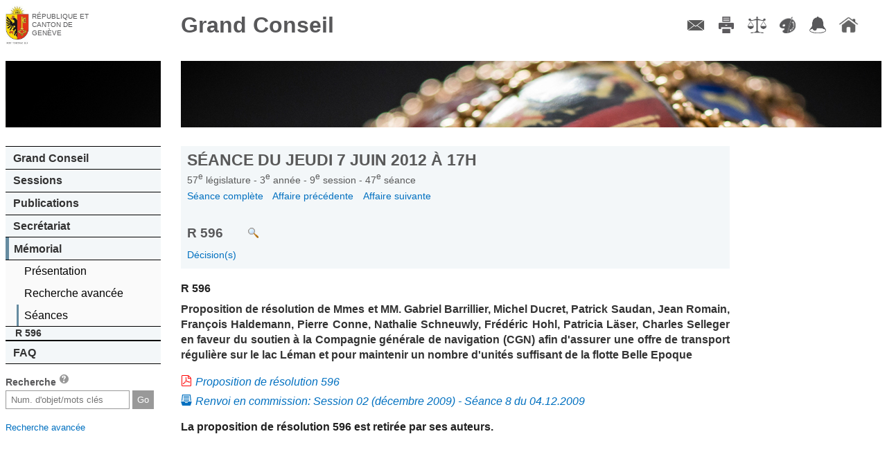

--- FILE ---
content_type: text/css
request_url: https://ge.ch/grandconseil/css/dynamic?v1770149366
body_size: 516
content:
article .decoArticle {
    background-image: url('/grandconseil/index/img-jpg');
}
menu a, #decoMain, article .decoArticle, header.main h1 {
    /* IE HACK background-size contain and cover support */
    -ms-behavior: url(/grandconseil/css/ie-fix/backgroundsize.min.htc);
    behavior: url(/grandconseil/css/ie-fix/backgroundsize.min.htc);
    /* END IE HACK */
}
.gc-live-aka {
    width: 640px;
    height: 360px;
    background-image: url('https://grandconseil-ge.ch/player/mire.png?t=1770149367');
}